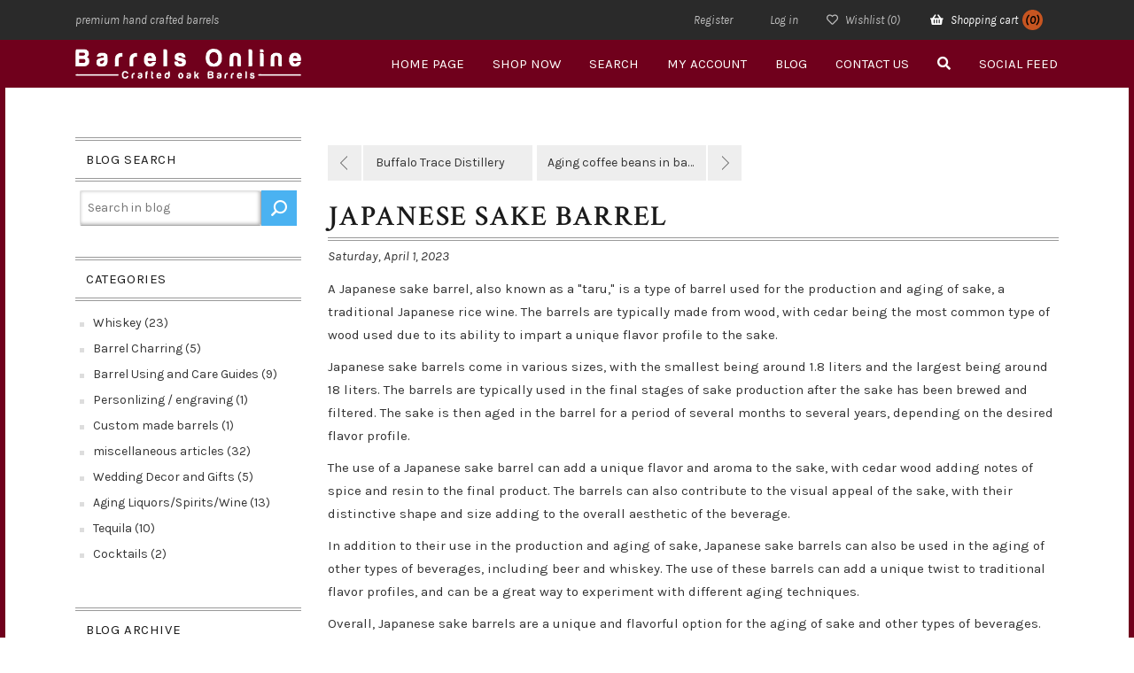

--- FILE ---
content_type: text/html; charset=utf-8
request_url: https://www.barrelsonline.com/japanese-sake-barrel
body_size: 26717
content:
<!DOCTYPE html><html lang="en" dir="ltr" class="html-blogpost-page"><head><title>Japanese sake barrel</title><meta charset="UTF-8"><meta name="description" content="Premium Oak handcrafted barrels for sale. Ideal for home aging whiskey, bourbon, rum, wine, tequila, cogñac and spirits."><meta name="keywords" content="whisky barrel,oak barrel,wood barrel,wooden barrel,whiskey barrels,barrels for wine,wood barrels,oak wine barrel,wine barrel furniture,oak barrels for sale,oak cask,whiskey barrels for sale,wine barrel planters,wooden kegs"><meta name="generator" content="nopCommerce"><meta name="viewport" content="width=device-width, initial-scale=1"><script>(function(n,t,i,r,u){n[r]=n[r]||[];n[r].push({"gtm.start":(new Date).getTime(),event:"gtm.js"});var e=t.getElementsByTagName(i)[0],f=t.createElement(i),o=r!="dataLayer"?"&l="+r:"";f.async=!0;f.src="https://www.googletagmanager.com/gtm.js?id="+u+o;e.parentNode.insertBefore(f,e)})(window,document,"script","dataLayer","GTM-WX8LSKS")</script><link rel="stylesheet" href="/css/skl5svambgtf-szrg36zvg.styles.css?v=Zsv7UpsAAuxPYgBlJzrtwZSqMMM"><link rel="stylesheet" href="//fonts.googleapis.com/css?family=Crimson+Text:400,400i,600,600i|Karla:400,400i,700,700i|Great+Vibes"><meta property="og:url" content="/japanese-sake-barrel"><meta property="og:title" content="Japanese sake barrel"><script>window.dataLayer=window.dataLayer||[];dataLayer.push({PageType:"BlogViewPage",PageUrl:"https://www.barrelsonline.com/japanese-sake-barrel",email:"guest",UserType:"Guest"})</script><script>(function(n,t,i,r,u){n[r]=n[r]||[];n[r].push({"gtm.start":(new Date).getTime(),event:"gtm.js"});var e=t.getElementsByTagName(i)[0],f=t.createElement(i),o=r!="dataLayer"?"&l="+r:"";f.async=!0;f.src="https://www.googletagmanager.com/gtm.js?id="+u+o;e.parentNode.insertBefore(f,e)})(window,document,"script","dataLayer","GTM-WX8LSKS")</script><script async src="https://www.googletagmanager.com/gtag/js?id=AW-1031043501"></script><script>function gtag(){dataLayer.push(arguments)}window.dataLayer=window.dataLayer||[];gtag("js",new Date);gtag("config","AW-1031043501")</script><script>(function(n,t,i,r,u){var o,f,e;n[u]=n[u]||[];o=function(){var t={ti:"5281432",enableAutoSpaTracking:!0};t.q=n[u];n[u]=new UET(t);n[u].push("pageLoad")};f=t.createElement(i);f.src=r;f.async=1;f.onload=f.onreadystatechange=function(){var n=this.readyState;n&&n!=="loaded"&&n!=="complete"||(o(),f.onload=f.onreadystatechange=null)};e=t.getElementsByTagName(i)[0];e.parentNode.insertBefore(f,e)})(window,document,"script","//bat.bing.com/bat.js","uetq")</script><script async src="https://www.googletagmanager.com/gtag/js?id=UA-1749099-3"></script><script>function gtag(){dataLayer.push(arguments)}window.dataLayer=window.dataLayer||[];gtag("js",new Date);gtag("config","UA-1749099-3")</script><link rel="shortcut icon" href="/icons/icons_0/iconbarrels.ico"><body><input name="__RequestVerificationToken" type="hidden" value="CfDJ8C-Lplcet3RInccapaPuGI2JzAdywWVgzI7EW_uVNjCV70kgiqmcG_Bjsx3iL6MoadGw1Lsoay8STCXH2wmZX2dbBC7DfrTcaAzJvnJUTDnd-yfSb3VAzvq7GEHTD0cxSA8QCGdIYgz8RmoMeUO9Odk"><noscript><iframe src="https://www.googletagmanager.com/ns.html?id=GTM-WX8LSKS" height="0" width="0" style="display:none;visibility:hidden"></iframe></noscript><div class="ajax-loading-block-window" style="display:none"></div><div id="dialog-notifications-success" role="status" aria-live="polite" aria-atomic="true" title="Notification" style="display:none" class="bar-notification-container"><span class="b-close" title="Close"><i class="fas fa-times"></i></span><div></div></div><div id="dialog-notifications-error" role="alert" aria-live="assertive" aria-atomic="true" title="Error" style="display:none" class="bar-notification-container"><span class="b-close" title="Close"><i class="fas fa-times"></i></span><div></div></div><div id="dialog-notifications-warning" role="alert" aria-live="assertive" aria-atomic="true" title="Warning" style="display:none" class="bar-notification-container"><span class="b-close" title="Close"><i class="fas fa-times"></i></span><div></div></div><div id="bar-notification" class="bar-notification-container" role="status" aria-live="polite" aria-atomic="true"><span class="b-close" title="Close"><i class="fas fa-times"></i></span><div></div></div><div class="header"><a class="skip" href="#main">Skip navigation</a><div class="header-upper"><div class="container"><div class="header-selectors-wrapper"><span>premium hand crafted barrels</span></div><div class="header-links-wrapper"><div class="header-links"><ul><li><a href="/register?returnUrl=%2Fjapanese-sake-barrel" class="ico-register">Register</a><li><a href="/login?returnUrl=%2Fjapanese-sake-barrel" class="ico-login">Log in</a><li><a href="/wishlist" class="ico-wishlist"> <i class="far fa-heart"></i> <span class="wishlist-label">Wishlist</span> <span class="wishlist-qty">(0)</span> </a><li id="topcartlink"><a href="/cart" class="ico-cart"> <i class="fas fa-shopping-basket"></i> <span class="cart-label">Shopping cart</span> <span class="cart-qty">(0)</span> </a></ul></div><div id="flyout-cart" class="flyout-cart"><div class="mini-shopping-cart"><div class="count">You have no items in your shopping cart.</div></div></div></div></div></div></div><div class="master-wrapper-page"><div class="title-header-container"><div class="header-lower"><div class="container"><div class="row justify-content-center"><div class="col-3 d-lg-none"><div class="header-links"><ul><li><a href="/register?returnUrl=%2Fjapanese-sake-barrel" class="ico-register">Register</a><li><a href="/login?returnUrl=%2Fjapanese-sake-barrel" class="ico-login">Log in</a><li><a href="/wishlist" class="ico-wishlist"> <i class="far fa-heart"></i> <span class="wishlist-label">Wishlist</span> <span class="wishlist-qty">(0)</span> </a><li id="topcartlink"><a href="/cart" class="ico-cart"> <i class="fas fa-shopping-basket"></i> <span class="cart-label">Shopping cart</span> <span class="cart-qty">(0)</span> </a></ul></div></div><div class="col-6 col-lg-3 header-logo"><a href="/"> <img alt="barrelsonline.com" src="https://www.barrelsonline.com/images/thumbs/0000088_barrelsonline3-png.png"> </a></div><div class="col-3 col-lg-9 header-menu"><ul class="top-menu notmobile"><li><a href="/">Home page</a><li><a href="/products"> Shop Now </a><div class="sublist-toggle"><i></i></div><ul class="sublist first-level"><li><a href="/oak-barrels-charred"> Oak Aging Barrels </a><div class="sublist-toggle"><i></i></div><ul class="sublist"><li><a href="/black-hoop-oak-barrels"> Oak Barrels &#x2013; Black Hoops </a><li><a href="/brass-hoop-oak-barrels"> Oak Barrels &#x2013; Brass Hoops </a><li><a href="/galvanized-steel-hoop-oak-barrels"> Oak Barrels &#x2013; Galvanized Hoops </a><li><a href="/oak-barrels-with-dark-stain"> Oak Barrels with Dark Stain </a></ul><li><a href="/saint-bernard-barrels"> Saint Bernard Barrels </a><li><a href="/wedding-card-receptacle-barrel"> Custom Wedding Card Barrels &amp; Personalized Gifts </a><li><a href="/kombucha-and-vinegar-barrels"> Upright Oak Barrel for Kombucha &amp; Vinegar &#x2013; Removable Lid </a><li><a href="/recycled-barrel-furniture-decorative-items"> Barrel Stave Furniture &amp; Wall Art </a><li><a href="/infusion-sticks"> Infusion Sticks </a><li><a href="/gift-cards"> Gift Cards </a><li><a href="/barrel-parts-accesories"> Barrel Parts &amp; Accesories </a></ul><li><a href="/search">Search</a><li><a href="/customer/info">My account</a><li><a href="/blog">Blog</a><li><a href="/contactus">Contact us</a><li class="md-menu-search hidden-md-down"><a href="#" id="md-menu-search-link"> <i class="fas fa-search"></i> </a><li class="social-page"><a class="with-subcategories" href="/SocialPage" title="Social Feed">Social Feed</a></ul><div class="menu-toggle"><i class="fas fa-bars"></i></div><div id="menu-shadow-layer"></div><div id="mobile-menu" class="closemenu"><ul class="top-menu mobile"><li><a href="/">Home page</a><li><a href="/products"> Shop Now </a><div class="sublist-toggle"><i></i></div><ul class="sublist first-level"><li><a href="/oak-barrels-charred"> Oak Aging Barrels </a><div class="sublist-toggle"><i></i></div><ul class="sublist"><li><a href="/black-hoop-oak-barrels"> Oak Barrels &#x2013; Black Hoops </a><li><a href="/brass-hoop-oak-barrels"> Oak Barrels &#x2013; Brass Hoops </a><li><a href="/galvanized-steel-hoop-oak-barrels"> Oak Barrels &#x2013; Galvanized Hoops </a><li><a href="/oak-barrels-with-dark-stain"> Oak Barrels with Dark Stain </a></ul><li><a href="/saint-bernard-barrels"> Saint Bernard Barrels </a><li><a href="/wedding-card-receptacle-barrel"> Custom Wedding Card Barrels &amp; Personalized Gifts </a><li><a href="/kombucha-and-vinegar-barrels"> Upright Oak Barrel for Kombucha &amp; Vinegar &#x2013; Removable Lid </a><li><a href="/recycled-barrel-furniture-decorative-items"> Barrel Stave Furniture &amp; Wall Art </a><li><a href="/infusion-sticks"> Infusion Sticks </a><li><a href="/gift-cards"> Gift Cards </a><li><a href="/barrel-parts-accesories"> Barrel Parts &amp; Accesories </a></ul><li><a href="/search">Search</a><li><a href="/customer/info">My account</a><li><a href="/blog">Blog</a><li><a href="/contactus">Contact us</a><li class="social-page"><a class="with-subcategories" href="/SocialPage" title="Social Feed">Social Feed</a></ul><div class="search-box store-search-box"><form method="get" id="small-search-box-form" action="/search"><div class="input-group"><input type="text" class="search-box-text form-control" id="small-searchterms" autocomplete="off" name="q" placeholder="Search store" aria-label="Search store"> <input type="hidden" class="instantSearchResourceElement" data-highlightfirstfoundelement="true" data-minkeywordlength="3" data-defaultproductsortoption="0" data-instantsearchurl="/instantSearchFor" data-searchpageurl="/search" data-searchinproductdescriptions="true" data-numberofvisibleproducts="5" data-noresultsresourcetext=" No data found."><script id='instantSearchItemTemplate' type='text/x-kendo-template'>
    <div class='instant-search-item' data-url='#= data.CustomProperties.Url #'>
        <a href='#= data.CustomProperties.Url #'>
            <div class='img-block'>
                <img src='#= data.PictureModels[0].ImageUrl #' alt='#= data.Name #' title='#= data.Name #' style='border: none'>
            </div>
            <div class='detail'>
                <div class='title'>#= data.Name #</div>
                # if (data.CustomProperties.ShowSku === 'yes' && data.CustomProperties.Sku) { #
                    <div class='sku'>#= data.CustomProperties.SkuLabel #: #= data.CustomProperties.Sku #</div>
                # } #
                # if (data.ProductPrice && data.ProductPrice.Price) { #
                    <div class='price'>#= data.ProductPrice.Price #</div>
                # } #
            </div>
        </a>
    </div>
</script><button type="submit" class="button-1 search-box-button input-group-append"> <i class="fas fa-search"></i> </button> <button type="button" class="button-1 close-search input-group-append hidden-md-down"> <i class="fas fa-times"></i> </button></div></form></div></div></div></div></div></div></div><div class="body-bg"><div class="master-column-wrapper"><div class="container"><div class="row"><div class="side-2 col-lg-3"><div class="block blog-search-box"><div class="title"><strong>Blog search</strong></div><div class="listbox"><form method="get" id="rich-blog-search-form" action="/RichBlogSearch/ListResults"><input id="rich-blog-searchterms" class="search-box-text" type="text" name="phrase" placeholder="Search in blog"> <button class="search-box-button" type="submit">Search</button></form></div></div><div class="block blog-category-navigation"><div class="title"><strong>Categories</strong></div><div class="listbox"><ul class="list"><li class="category"><a href="/blog/category/whiskey">Whiskey (23)</a><li class="category"><a href="/blog/category/barrel-charring-2">Barrel Charring (5)</a><li class="category"><a href="/blog/category/barrel-using-and-care-guides">Barrel Using and Care Guides (9)</a><li class="category"><a href="/blog/category/personlizing-engraving">Personlizing / engraving (1)</a><li class="category"><a href="/blog/category/custom-made-barrels">Custom made barrels (1)</a><li class="category"><a href="/blog/category/miscellaneous-articles">miscellaneous articles (32)</a><li class="category"><a href="/blog/category/wedding-decor-and-gifts">Wedding Decor and Gifts (5)</a><li class="category"><a href="/blog/category/aging-different-liquorsspirits">Aging Liquors/Spirits/Wine (13)</a><li class="category"><a href="/blog/category/tequila">Tequila (10)</a><li class="category"><a href="/blog/category/cocktails">Cocktails (2)</a></ul></div></div><div class="block block-blog-archive"><div class="title"><strong>Blog archive</strong></div><div class="listbox"><ul class="list" id="blog-month-list"><li class="year"><strong class="number">2025</strong><ul class="sublist" id="blog-year-2025"><li class="month"><a href="/blog/month/2025-6">June (2)</a></ul><li class="year"><strong class="number">2023</strong><ul class="sublist" id="blog-year-2023"><li class="month"><a href="/blog/month/2023-11">November (19)</a><li class="month"><a href="/blog/month/2023-10">October (4)</a><li class="month"><a href="/blog/month/2023-9">September (4)</a><li class="month"><a href="/blog/month/2023-7">July (6)</a><li class="month"><a href="/blog/month/2023-5">May (14)</a><li class="month"><a href="/blog/month/2023-4">April (15)</a><li class="month"><a href="/blog/month/2023-3">March (3)</a><li class="month"><a href="/blog/month/2023-2">February (6)</a><li class="month"><a href="/blog/month/2023-1">January (8)</a></ul><li class="year"><strong class="number">2022</strong><ul class="sublist" id="blog-year-2022"><li class="month"><a href="/blog/month/2022-12">December (9)</a></ul><li class="year"><strong class="number">2021</strong><ul class="sublist" id="blog-year-2021"><li class="month"><a href="/blog/month/2021-11">November (4)</a><li class="month"><a href="/blog/month/2021-10">October (3)</a><li class="month"><a href="/blog/month/2021-9">September (1)</a><li class="month"><a href="/blog/month/2021-1">January (1)</a></ul><li class="year"><strong class="number">2020</strong><ul class="sublist" id="blog-year-2020"><li class="month"><a href="/blog/month/2020-12">December (2)</a><li class="month"><a href="/blog/month/2020-3">March (6)</a><li class="month"><a href="/blog/month/2020-2">February (1)</a></ul><li class="year"><strong class="number">2019</strong><ul class="sublist" id="blog-year-2019"><li class="month"><a href="/blog/month/2019-5">May (1)</a></ul><li class="year"><strong class="number">2018</strong><ul class="sublist" id="blog-year-2018"><li class="month"><a href="/blog/month/2018-5">May (1)</a></ul></ul></div></div><div class="block block-popular-blogtags"><div class="title"><strong>Popular blog tags</strong></div><div class="listbox"><ul class="tags"><li><a href="/blog/tag/aging" style="font-size:90%">aging</a><li><a href="/blog/tag/barrel" style="font-size:90%">barrel</a><li><a href="/blog/tag/barrel%20tapping" style="font-size:90%">barrel tapping</a><li><a href="/blog/tag/barrels" style="font-size:150%">barrels</a><li><a href="/blog/tag/bourbon" style="font-size:90%">bourbon</a><li><a href="/blog/tag/keg%20tapping" style="font-size:90%">keg tapping</a><li><a href="/blog/tag/oak" style="font-size:90%">oak</a><li><a href="/blog/tag/oak%20barrels" style="font-size:90%">oak barrels</a><li><a href="/blog/tag/port" style="font-size:90%">port</a><li><a href="/blog/tag/scotch" style="font-size:90%">scotch</a><li><a href="/blog/tag/tequila" style="font-size:100%">tequila</a><li><a href="/blog/tag/vinegar" style="font-size:90%">vinegar</a><li><a href="/blog/tag/whiskey" style="font-size:150%">whiskey</a><li><a href="/blog/tag/whisky" style="font-size:90%">whisky</a><li><a href="/blog/tag/wine" style="font-size:90%">wine</a></ul></div></div></div><div class="center-2 col-lg-9"><div class="page blogpost-page"><div class='post-navigation'><a href='/buffalo-trace-distillery' title='Buffalo Trace Distillery' class='prev'><span>Buffalo Trace Distillery</span></a> <a href='/aging-coffee-beans-in-barrels' title='Aging coffee beans in barrels' class='next'><span>Aging coffee beans in barrels</span></a></div><div class="page-title"><h1>Japanese sake barrel</h1></div><div class="page-body"><div class="post-date">Saturday, April 1, 2023</div><div class="post-body"><p>A Japanese sake barrel, also known as a "taru," is a type of barrel used for the production and aging of sake, a traditional Japanese rice wine. The barrels are typically made from wood, with cedar being the most common type of wood used due to its ability to impart a unique flavor profile to the sake.<p>Japanese sake barrels come in various sizes, with the smallest being around 1.8 liters and the largest being around 18 liters. The barrels are typically used in the final stages of sake production after the sake has been brewed and filtered. The sake is then aged in the barrel for a period of several months to several years, depending on the desired flavor profile.<p>The use of a Japanese sake barrel can add a unique flavor and aroma to the sake, with cedar wood adding notes of spice and resin to the final product. The barrels can also contribute to the visual appeal of the sake, with their distinctive shape and size adding to the overall aesthetic of the beverage.<p>In addition to their use in the production and aging of sake, Japanese sake barrels can also be used in the aging of other types of beverages, including beer and whiskey. The use of these barrels can add a unique twist to traditional flavor profiles, and can be a great way to experiment with different aging techniques.<p>Overall, Japanese sake barrels are a unique and flavorful option for the aging of sake and other types of beverages. Whether you're a sake enthusiast or simply looking to try something new, the use of a Japanese sake barrel can add a distinctive flavor and aroma to your favorite beverages.</div><div class="tags"><label>Tags:</label><ul><li><a href="/blog/tag/japanese">japanese</a><li class="separator">,<li><a href="/blog/tag/sake%20barrel">sake barrel</a></ul></div><div class="post-footer"><div class="post-relations"><div class="category-list"><label>Categories:</label><ul><li><a href="/blog/category/miscellaneous-articles">miscellaneous articles</a></ul></div></div><div class="post-actions"><ul class="share-post" id="share-buttons"><li class="facebook"><a href="javascript:openShareWindow(&#34;https://www.facebook.com/sharer.php?u=https://www.barrelsonline.com/japanese-sake-barrel&#34;)"></a><li class="twitter"><a href="javascript:openShareWindow(&#34;https://twitter.com/share?url=https://www.barrelsonline.com/japanese-sake-barrel&#34;)"></a><li class="linkedin"><a href="javascript:openShareWindow(&#34;https://www.linkedin.com/shareArticle?mini=true&amp;url=https://www.barrelsonline.com/japanese-sake-barrel&#34;)"></a></ul></div></div><div class="fieldset new-comment" id="comments"><div class="title"><strong>Leave your comment</strong></div><div class="notifications"></div><form method="post" action="/Blog/BlogCommentAdd?blogpostid=80"><div class="form-fields"><div class="inputs"><label for="AddNewComment_CommentText">Comment:</label> <textarea class="enter-comment-text" id="AddNewComment_CommentText" name="AddNewComment.CommentText"></textarea> <span class="required">*</span> <span class="field-validation-valid" data-valmsg-for="AddNewComment.CommentText" data-valmsg-replace="true"></span></div><div class="captcha-box"><div class="captcha-box"><script>var onloadCallbackcaptcha_939217810=function(){grecaptcha.render("captcha_939217810",{sitekey:"6LcbIucUAAAAAM1HgxJnYkkm9bcXz05VAXtnRW4X",theme:"light"})}</script><div id="captcha_939217810"></div><script async defer src="https://www.google.com/recaptcha/api.js?onload=onloadCallbackcaptcha_939217810&amp;render=explicit&amp;hl=en"></script></div></div></div><div class="buttons"><input type="submit" name="add-comment" class="button-1 blog-post-add-comment-button" value="New comment"></div><input name="__RequestVerificationToken" type="hidden" value="CfDJ8C-Lplcet3RInccapaPuGI2JzAdywWVgzI7EW_uVNjCV70kgiqmcG_Bjsx3iL6MoadGw1Lsoay8STCXH2wmZX2dbBC7DfrTcaAzJvnJUTDnd-yfSb3VAzvq7GEHTD0cxSA8QCGdIYgz8RmoMeUO9Odk"></form></div></div></div></div></div></div><div class="footer"><div class="footer-upper container"><div class="row"><div class="footer-block important-links col-lg-3 col-md-4"><div class="title"><strong>Information</strong> <i class="fa"></i></div><ul class="list"><li><a href="/sitemap">Sitemap</a><li><a href="/faq">FAQ</a><li><a href="/privacy-notice">Privacy Policy</a><li><a href="/terms-of-service-and-refund-policy">Terms of Service and Refund Policy</a><li><a href="/about-us">About us</a><li><a href="/contactus">Contact us</a></ul></div><div class="footer-block col-lg-9 col-md-8"></div></div></div><div class="footer-lower container"><div class="follow-us"><div class="social"><ul class="networks"><li class="facebook"><a href="https://www.facebook.com/oakbarrel/" target="_blank" rel="noopener noreferrer"><i class="fab fa-facebook-f"></i></a><li class="twitter"><a href="https://x.com/barrelsonline" target="_blank" rel="noopener noreferrer"><i class="fab fa-twitter"></i></a><li class="rss"><a href="/news/rss/1"><i class="fas fa-rss"></i></a><li class="youtube"><a href="https://www.youtube.com/@barrelsonlinecom" target="_blank" rel="noopener noreferrer"><i class="fab fa-youtube"></i></a></ul></div></div><div class="footer-info"><span class="footer-disclaimer">Copyright &copy; 2025 barrelsonline.com. All rights reserved.</span></div></div></div><span class="totop" style="display:block"><a href="#"><i class="fa fa-angle-up"></i></a></span></div></div></div><div class="popup-loadURL-container"><span class="b-close" title="Close"><i class="fas fa-times"></i></span><div class="popup-loadURL"></div><div class="clear"></div></div><script src="/js/whctuciippp8cdyrgrpc-g.scripts.js?v=uSTobD3vtBPxs99lfFPlc7Apkr4"></script><script src="/lib_npm/magnific-popup/jquery.magnific-popup.min.js?v=YuOR46wnkb8PnqNV7ZyYKshLCWY"></script><script>function openShareWindow(n){var t=520,i=400,r=screen.height/2-i/2,u=screen.width/2-t/2;window.open(n,"sharer","top="+r+",left="+u+",toolbar=0,status=0,width="+t+",height="+i)}</script><script>$(document).ready(function(){$("#rich-blog-searchterms").kendoAutoComplete({highlightFirst:!1,minLength:3,dataTextField:"Title",filter:"contains",popup:{appendTo:$("#rich-blog-search-form")},template:'<span class="rich-blog-search-item" data-url="${ data.Url }">${ data.Title }<\/span>',select:function(n){var t=this.dataItem(n.item.index()).Id;t===0&&(n.preventDefault(),window.location="/RichBlogSearch/ListResults?phrase="+$("#rich-blog-searchterms").val())},dataSource:new kendo.data.DataSource({serverFiltering:!0,requestStart:function(){$("#rich-blog-searchterms").addClass("rich-blog-search-busy")},change:function(){$("#rich-blog-searchterms").removeClass("rich-blog-search-busy")},transport:{read:"/RichBlogSearch/Search",parameterMap:function(){return{phrase:$("#rich-blog-searchterms").val()}}}}),noDataTemplate:"No Results found!",change:function(){var t=$(".k-list").find(".k-state-selected"),n=t.find(".rich-blog-search-item").attr("data-url");typeof n=="undefined"||(window.location.href=n)},dataBound:function(n){$(".k-animation-container").addClass("blog-instant-search");$(n.sender.list).find("li:last").addClass("rich-blog-autocomplete-last-item")}})})</script><script>$(function(){$(".header").on("mouseenter","#topcartlink",function(){$("#flyout-cart").addClass("active")});$(".header").on("mouseleave","#topcartlink",function(){$("#flyout-cart").removeClass("active")});$(".header").on("mouseenter","#flyout-cart",function(){$("#flyout-cart").addClass("active")});$(".header").on("mouseleave","#flyout-cart",function(){$("#flyout-cart").removeClass("active")})})</script><script>function quickViewEnabled(){$(".quick-view-hover").addClass("enabled");$(".product-item .quick-view-btn").click(function(n){n.preventDefault();var t=$(this);$(".quick-view-popup").bPopup({contentContainer:".quick-view-content",loadUrl:t.closest(".product-item").data("quickviewurl"),opacity:"0.75",modalColor:"#303030"})})}var localized_data={AjaxCartFailure:"Failed to add the product. Please refresh the page and try one more time."};AjaxCart.init(!1,".header-links .cart-qty",".header-links .wishlist-qty","#flyout-cart",localized_data)</script><script>$("#small-search-box-form").on("submit",function(n){if(n.preventDefault(),$("#small-searchterms").val()==""){alert("Please enter some search keyword");$("#small-searchterms").focus();return}var t=document.getElementById("small-search-box-form"),i=new FormData(t);window.location.href=`/search?${new URLSearchParams(i).toString()}`})</script><script>$(document).ready(function(){$(".menu-toggle").on("click",function(){$(this).siblings("#mobile-menu").hasClass("closemenu")&&($(this).siblings("#mobile-menu").removeClass("closemenu"),$(this).siblings("#mobile-menu").addClass("openmenu"),$(this).siblings("#menu-shadow-layer").addClass("is-visible"),$(document.body).addClass("overflow-hidden"))});$("#menu-shadow-layer").on("click",function(){if($(this).removeClass("is-visible"),$("#mobile-menu").hasClass("openmenu")){$("#mobile-menu").removeClass("openmenu").on("webkitTransitionEnd otransitionend oTransitionEnd msTransitionEnd transitionend",function(){$(document.body).removeClass("overflow-hidden")});$(this).siblings("#mobile-menu").addClass("closemenu")}});$("#mobile-menu .sublist-toggle").on("click",function(){$(this).siblings(".sublist").slideToggle("slow");$(this).hasClass("slideup")?$(this).removeClass("slideup"):$(this).addClass("slideup")});$("#md-menu-search-link").on("click",function(n){n.preventDefault();$(".store-search-box").hasClass("searchexpand")?($(".store-search-box").removeClass("searchexpand"),$(".store-search-box").addClass("searchcollapse")):($(".store-search-box").removeClass("searchcollapse"),$(".store-search-box").addClass("searchexpand"))});$(".store-search-box .close-search").on("click",function(n){n.preventDefault();$(".store-search-box").removeClass("searchexpand");$(".store-search-box").addClass("searchcollapse")})})</script><script>$(function(){$(".footer-block .title").click(function(){var n=window,t="inner",i;"innerWidth"in window||(t="client",n=document.documentElement||document.body);i={width:n[t+"Width"],height:n[t+"Height"]};i.width<769&&($(this).siblings(".list").slideToggle("slow"),$(this).hasClass("slideup")?$(this).removeClass("slideup"):$(this).addClass("slideup"))})})</script><script>$(function(){$(".block .title").click(function(){var n=window,t="inner",i;"innerWidth"in window||(t="client",n=document.documentElement||document.body);i={width:n[t+"Width"],height:n[t+"Height"]};i.width<1001&&($(this).siblings(".listbox").slideToggle("slow"),$(this).hasClass("slideup")?$(this).removeClass("slideup"):$(this).addClass("slideup"))})})</script>

--- FILE ---
content_type: text/html; charset=utf-8
request_url: https://www.google.com/recaptcha/api2/anchor?ar=1&k=6LcbIucUAAAAAM1HgxJnYkkm9bcXz05VAXtnRW4X&co=aHR0cHM6Ly93d3cuYmFycmVsc29ubGluZS5jb206NDQz&hl=en&v=cLm1zuaUXPLFw7nzKiQTH1dX&theme=light&size=normal&anchor-ms=20000&execute-ms=15000&cb=en45p9cigoeb
body_size: 45813
content:
<!DOCTYPE HTML><html dir="ltr" lang="en"><head><meta http-equiv="Content-Type" content="text/html; charset=UTF-8">
<meta http-equiv="X-UA-Compatible" content="IE=edge">
<title>reCAPTCHA</title>
<style type="text/css">
/* cyrillic-ext */
@font-face {
  font-family: 'Roboto';
  font-style: normal;
  font-weight: 400;
  src: url(//fonts.gstatic.com/s/roboto/v18/KFOmCnqEu92Fr1Mu72xKKTU1Kvnz.woff2) format('woff2');
  unicode-range: U+0460-052F, U+1C80-1C8A, U+20B4, U+2DE0-2DFF, U+A640-A69F, U+FE2E-FE2F;
}
/* cyrillic */
@font-face {
  font-family: 'Roboto';
  font-style: normal;
  font-weight: 400;
  src: url(//fonts.gstatic.com/s/roboto/v18/KFOmCnqEu92Fr1Mu5mxKKTU1Kvnz.woff2) format('woff2');
  unicode-range: U+0301, U+0400-045F, U+0490-0491, U+04B0-04B1, U+2116;
}
/* greek-ext */
@font-face {
  font-family: 'Roboto';
  font-style: normal;
  font-weight: 400;
  src: url(//fonts.gstatic.com/s/roboto/v18/KFOmCnqEu92Fr1Mu7mxKKTU1Kvnz.woff2) format('woff2');
  unicode-range: U+1F00-1FFF;
}
/* greek */
@font-face {
  font-family: 'Roboto';
  font-style: normal;
  font-weight: 400;
  src: url(//fonts.gstatic.com/s/roboto/v18/KFOmCnqEu92Fr1Mu4WxKKTU1Kvnz.woff2) format('woff2');
  unicode-range: U+0370-0377, U+037A-037F, U+0384-038A, U+038C, U+038E-03A1, U+03A3-03FF;
}
/* vietnamese */
@font-face {
  font-family: 'Roboto';
  font-style: normal;
  font-weight: 400;
  src: url(//fonts.gstatic.com/s/roboto/v18/KFOmCnqEu92Fr1Mu7WxKKTU1Kvnz.woff2) format('woff2');
  unicode-range: U+0102-0103, U+0110-0111, U+0128-0129, U+0168-0169, U+01A0-01A1, U+01AF-01B0, U+0300-0301, U+0303-0304, U+0308-0309, U+0323, U+0329, U+1EA0-1EF9, U+20AB;
}
/* latin-ext */
@font-face {
  font-family: 'Roboto';
  font-style: normal;
  font-weight: 400;
  src: url(//fonts.gstatic.com/s/roboto/v18/KFOmCnqEu92Fr1Mu7GxKKTU1Kvnz.woff2) format('woff2');
  unicode-range: U+0100-02BA, U+02BD-02C5, U+02C7-02CC, U+02CE-02D7, U+02DD-02FF, U+0304, U+0308, U+0329, U+1D00-1DBF, U+1E00-1E9F, U+1EF2-1EFF, U+2020, U+20A0-20AB, U+20AD-20C0, U+2113, U+2C60-2C7F, U+A720-A7FF;
}
/* latin */
@font-face {
  font-family: 'Roboto';
  font-style: normal;
  font-weight: 400;
  src: url(//fonts.gstatic.com/s/roboto/v18/KFOmCnqEu92Fr1Mu4mxKKTU1Kg.woff2) format('woff2');
  unicode-range: U+0000-00FF, U+0131, U+0152-0153, U+02BB-02BC, U+02C6, U+02DA, U+02DC, U+0304, U+0308, U+0329, U+2000-206F, U+20AC, U+2122, U+2191, U+2193, U+2212, U+2215, U+FEFF, U+FFFD;
}
/* cyrillic-ext */
@font-face {
  font-family: 'Roboto';
  font-style: normal;
  font-weight: 500;
  src: url(//fonts.gstatic.com/s/roboto/v18/KFOlCnqEu92Fr1MmEU9fCRc4AMP6lbBP.woff2) format('woff2');
  unicode-range: U+0460-052F, U+1C80-1C8A, U+20B4, U+2DE0-2DFF, U+A640-A69F, U+FE2E-FE2F;
}
/* cyrillic */
@font-face {
  font-family: 'Roboto';
  font-style: normal;
  font-weight: 500;
  src: url(//fonts.gstatic.com/s/roboto/v18/KFOlCnqEu92Fr1MmEU9fABc4AMP6lbBP.woff2) format('woff2');
  unicode-range: U+0301, U+0400-045F, U+0490-0491, U+04B0-04B1, U+2116;
}
/* greek-ext */
@font-face {
  font-family: 'Roboto';
  font-style: normal;
  font-weight: 500;
  src: url(//fonts.gstatic.com/s/roboto/v18/KFOlCnqEu92Fr1MmEU9fCBc4AMP6lbBP.woff2) format('woff2');
  unicode-range: U+1F00-1FFF;
}
/* greek */
@font-face {
  font-family: 'Roboto';
  font-style: normal;
  font-weight: 500;
  src: url(//fonts.gstatic.com/s/roboto/v18/KFOlCnqEu92Fr1MmEU9fBxc4AMP6lbBP.woff2) format('woff2');
  unicode-range: U+0370-0377, U+037A-037F, U+0384-038A, U+038C, U+038E-03A1, U+03A3-03FF;
}
/* vietnamese */
@font-face {
  font-family: 'Roboto';
  font-style: normal;
  font-weight: 500;
  src: url(//fonts.gstatic.com/s/roboto/v18/KFOlCnqEu92Fr1MmEU9fCxc4AMP6lbBP.woff2) format('woff2');
  unicode-range: U+0102-0103, U+0110-0111, U+0128-0129, U+0168-0169, U+01A0-01A1, U+01AF-01B0, U+0300-0301, U+0303-0304, U+0308-0309, U+0323, U+0329, U+1EA0-1EF9, U+20AB;
}
/* latin-ext */
@font-face {
  font-family: 'Roboto';
  font-style: normal;
  font-weight: 500;
  src: url(//fonts.gstatic.com/s/roboto/v18/KFOlCnqEu92Fr1MmEU9fChc4AMP6lbBP.woff2) format('woff2');
  unicode-range: U+0100-02BA, U+02BD-02C5, U+02C7-02CC, U+02CE-02D7, U+02DD-02FF, U+0304, U+0308, U+0329, U+1D00-1DBF, U+1E00-1E9F, U+1EF2-1EFF, U+2020, U+20A0-20AB, U+20AD-20C0, U+2113, U+2C60-2C7F, U+A720-A7FF;
}
/* latin */
@font-face {
  font-family: 'Roboto';
  font-style: normal;
  font-weight: 500;
  src: url(//fonts.gstatic.com/s/roboto/v18/KFOlCnqEu92Fr1MmEU9fBBc4AMP6lQ.woff2) format('woff2');
  unicode-range: U+0000-00FF, U+0131, U+0152-0153, U+02BB-02BC, U+02C6, U+02DA, U+02DC, U+0304, U+0308, U+0329, U+2000-206F, U+20AC, U+2122, U+2191, U+2193, U+2212, U+2215, U+FEFF, U+FFFD;
}
/* cyrillic-ext */
@font-face {
  font-family: 'Roboto';
  font-style: normal;
  font-weight: 900;
  src: url(//fonts.gstatic.com/s/roboto/v18/KFOlCnqEu92Fr1MmYUtfCRc4AMP6lbBP.woff2) format('woff2');
  unicode-range: U+0460-052F, U+1C80-1C8A, U+20B4, U+2DE0-2DFF, U+A640-A69F, U+FE2E-FE2F;
}
/* cyrillic */
@font-face {
  font-family: 'Roboto';
  font-style: normal;
  font-weight: 900;
  src: url(//fonts.gstatic.com/s/roboto/v18/KFOlCnqEu92Fr1MmYUtfABc4AMP6lbBP.woff2) format('woff2');
  unicode-range: U+0301, U+0400-045F, U+0490-0491, U+04B0-04B1, U+2116;
}
/* greek-ext */
@font-face {
  font-family: 'Roboto';
  font-style: normal;
  font-weight: 900;
  src: url(//fonts.gstatic.com/s/roboto/v18/KFOlCnqEu92Fr1MmYUtfCBc4AMP6lbBP.woff2) format('woff2');
  unicode-range: U+1F00-1FFF;
}
/* greek */
@font-face {
  font-family: 'Roboto';
  font-style: normal;
  font-weight: 900;
  src: url(//fonts.gstatic.com/s/roboto/v18/KFOlCnqEu92Fr1MmYUtfBxc4AMP6lbBP.woff2) format('woff2');
  unicode-range: U+0370-0377, U+037A-037F, U+0384-038A, U+038C, U+038E-03A1, U+03A3-03FF;
}
/* vietnamese */
@font-face {
  font-family: 'Roboto';
  font-style: normal;
  font-weight: 900;
  src: url(//fonts.gstatic.com/s/roboto/v18/KFOlCnqEu92Fr1MmYUtfCxc4AMP6lbBP.woff2) format('woff2');
  unicode-range: U+0102-0103, U+0110-0111, U+0128-0129, U+0168-0169, U+01A0-01A1, U+01AF-01B0, U+0300-0301, U+0303-0304, U+0308-0309, U+0323, U+0329, U+1EA0-1EF9, U+20AB;
}
/* latin-ext */
@font-face {
  font-family: 'Roboto';
  font-style: normal;
  font-weight: 900;
  src: url(//fonts.gstatic.com/s/roboto/v18/KFOlCnqEu92Fr1MmYUtfChc4AMP6lbBP.woff2) format('woff2');
  unicode-range: U+0100-02BA, U+02BD-02C5, U+02C7-02CC, U+02CE-02D7, U+02DD-02FF, U+0304, U+0308, U+0329, U+1D00-1DBF, U+1E00-1E9F, U+1EF2-1EFF, U+2020, U+20A0-20AB, U+20AD-20C0, U+2113, U+2C60-2C7F, U+A720-A7FF;
}
/* latin */
@font-face {
  font-family: 'Roboto';
  font-style: normal;
  font-weight: 900;
  src: url(//fonts.gstatic.com/s/roboto/v18/KFOlCnqEu92Fr1MmYUtfBBc4AMP6lQ.woff2) format('woff2');
  unicode-range: U+0000-00FF, U+0131, U+0152-0153, U+02BB-02BC, U+02C6, U+02DA, U+02DC, U+0304, U+0308, U+0329, U+2000-206F, U+20AC, U+2122, U+2191, U+2193, U+2212, U+2215, U+FEFF, U+FFFD;
}

</style>
<link rel="stylesheet" type="text/css" href="https://www.gstatic.com/recaptcha/releases/cLm1zuaUXPLFw7nzKiQTH1dX/styles__ltr.css">
<script nonce="ccqPueCSf0KOKEHH1dzPOw" type="text/javascript">window['__recaptcha_api'] = 'https://www.google.com/recaptcha/api2/';</script>
<script type="text/javascript" src="https://www.gstatic.com/recaptcha/releases/cLm1zuaUXPLFw7nzKiQTH1dX/recaptcha__en.js" nonce="ccqPueCSf0KOKEHH1dzPOw">
      
    </script></head>
<body><div id="rc-anchor-alert" class="rc-anchor-alert"></div>
<input type="hidden" id="recaptcha-token" value="[base64]">
<script type="text/javascript" nonce="ccqPueCSf0KOKEHH1dzPOw">
      recaptcha.anchor.Main.init("[\x22ainput\x22,[\x22bgdata\x22,\x22\x22,\[base64]/[base64]/[base64]/[base64]/[base64]/[base64]/[base64]\\u003d\\u003d\x22,\[base64]\\u003d\x22,\x22GsKQw7hTw4nCu8OAwq1eE8OzwqEYPcK4wqrDiMKow7bCpjl7woDCpgYsG8KJG8KFWcKqw4RCwqwvw4xvVFfCqMOsE33CvsKSMF1jw4bDkjwMUjTCiMOfw44dwroLKxR/UcOKwqjDmEPDkMOcZsKCYsKGC8OESG7CrMOQw5/DqSIaw4bDv8KJwqbDpyxTwo/CscK/wrRsw6Z7w63Dn30EK2bCh8OVSMOtw6xDw5HDvA3Csl8kw5Juw47ClBfDnCR3JcO4E0vDscKODy/[base64]/CnMKzMS5WBmfDtUDCh8KvwpLDlyk0w64Ew5fDnx3DgMKew6nCmWBkw61Uw58PUcKiwrXDvD/DmmM6Q1d+wrHCmCrDgiXCqA1pwqHCqQLCrUsRw40/w6fDkCTCoMKmecKdwovDncOPw5YMGgx3w61nDcKzwqrCrkzCucKUw6MbwoHCnsK6w63CnTlKwr7DsjxJBsO9KQhzwofDl8Otw5LDhSlTR8OYO8OZw7hPTsONFmRawoUCd8Ofw5Rtw7YBw7vCi1Ahw73DvcKcw47CkcOnAl8gAsO/GxnDiG3DhAl5woDCo8KnwovDjiDDhMKBHR3DisKnwrXCqsO6TTHClFHCu1MFwqvDrMKVPsKHesK/w59Rwp/DgsOzwq8Ew4XCs8KPw7XCpSLDsUJEUsO/[base64]/Cg8OBwpYRw5XCi2PDk8OlFVFIwq/CtUMYEsKjacOqwrjCtMOvw4XDtnfCssKiT34yw7jDlEnCqlLDtGjDu8KtwrM1woTCosODwr1ZbiZTCsOwXlcHwrPCkRF5YAthSMOWScOuwp/DtywtwpHDkQJ6w6rDpMOdwptVwozCtnTCi0rCpsK3QcKCAcOPw7oHwqxrwqXCuMO5e1BMZyPChcKmw7RCw53Cpygtw7FFIMKGwrDDjcKyAMK1wpXDp8K/w4M1w4ZqNGpxwpEVEx/[base64]/XcOfwqI7wpfCq8Oow6ZcaxHCuX4Ow5New78zw486w74Mw5PCjMOew6YgQcKTLSLDisKfwrFtwprDs0rDrsOJw5UHBU9iw4PDgcKFwoZUVSsMw47CuU/[base64]/[base64]/CpwjDj8K2Mj1NwpIzw4VTwrnDmcOmeH9Ra8Ocw6jChhLDvHrCp8OWwrzDhnlVRnVxwrN5w5XCuVjDsB3CqRpNw7HCgErDtwvCoi/CvMK+w6g5w50DBmDDrsO0woQ/w4YHDMKLw6HDpsOKwpTCqi58wrvCjcKmZMO+w6vDjMOGw5h/w4jChcKUw4UEwo3Cn8O3w71Uw67DrW40w7XCkcOSw4hnw5NWw70eI8K0cxzDuy3CsMK1woFEwoXCtsO1C1jDocOmwp/CqmFeaMKsw7R7wp7CuMKGXMKVIRPCsADCgCzDvE8rP8KKUzfCtMKEwqdVwrYZRcK2wqjCiBfDvMONO23CiVQEGcKRfcKWEHLCoTTClkbDqnJCXsKrwpLDgzJqEkpueDVIZ0Nxw6RzJgzDtW/DmcKMw5vCoUg7Rl3DpTQCLlnChMONw5ALcsKtRnw5wpxHXGdXw73DuMO/w6DCuz8CwqpkfBY8wrxUw6rCqhtawqpnNcKHwoPCksOxw4wSw59yA8KbwoPDqMKnFsOfwo7DkW7DrDbCrcO8wo7DmR06GR5iwqrDtB3Dg8KhIRjDvwhjw7bDmwbCihI6w6F/wqXDtsOVwrNFworCpC/DvcOgwqMgJFMwwrA3EcKSw7PCjFzDoFLDkzTDocOuwr1Vwo/[base64]/w4LCj8OHO8OKwpFdw5dII8OMw4VDwrcQTFh3wrNaw7XDk8KSwp1pwoXCs8Ojwo5zw73CtlfDosOSw4vDrUBTRsKjw6XCm3Aawp91esO5wqRRJMKmUCBNw5tFYsOvNEsfw5g0wrt1wqVAMCdxCUXDhcOfZV/CkhMawrrCl8Kxw5DCr1nDsWTCgsKZwp0kw5jDoXhqGMK/w7Yow5jCszzDjhzDr8O0w5HDmg3CkMOkw4DDgU3Dh8OPwonCvMKywrvDu2Ukf8Ouw6QPwqbCicKZajbCtMOJVSPCrAnDnkMkwqjDsUPDglrCrMONG0/[base64]/CpCoTw43DhMK/ecOjJibDty0Lwr06wpg9JsOdAMKJw5bDicOow4ZZQAYHdnjDjkfDqRvDqsK5w4InXcO8wqTDm3BoDUHDmx3DtsKIw7zCoys4w5jCnsO+OsOuc04Ew6bDk3sJwowxVsOYwoXDs3jCu8Kbw4BaMMKMwpLCkAjDiHHDjcKgBHd/[base64]/[base64]/CtMO8w6sDFMK6OMONw53DsMK1HMOcw5TDtFdQKcKjeksdd8Kvwq9UanXDv8Kow7x/[base64]/Dt8OvRAXCvMO1w6zCsjNowqkowpTDtFDCo8OTDcOEwqnCgMKYw5LCtSbDrMOxwoAyO1TDu8Ocwr/DijEMw5pzf0DDjxlsN8OIw5TDvwd8w4V4J13Dn8KIbH5caHgaw7HCu8O2ChvDmTx7woIgw6TDjsOyQMKNcsK3w55Rw6dsC8KkwrjCkcKSTRDCqm3Ds1sGw7TCh3p2GMKjRAR0O0Bowq/CusKNBXlIHjPDrsKtwqh9w7zCg8OvWcOxXMOuw6jCsB0DF2TDrSo6wqg0w5bDqsOKBT9RwpjDgGxVw43Ch8OYPcOTK8KLVAxZw6DDrRfDjmrCll8tQsKaw7ULJScmwrdqTBDDuBMafMKgwrzCkSA0w5XCvAnDmMOPw63CmGrDjsO2A8OWw4XCgxTCkcONwrDCox/[base64]/CtCMSesOcw63CjcKDeHHClsKSw68dR3Zjw69Lw7TDocOwbsOqwonDhsO0woAQw4gYwqAww6HCmsKaQ8OLMUHChcO9GXorNy3CtQxOMHvCosKgFcOHwpgAw7xTw7BKw4rCp8K1wp5gw73ChMKmw5JAw4HCrsOdwqMBYsOTD8OZY8KSDSJ2DwPCm8OmNsKmw6/Dj8Ksw7fCjHItwqvCk0AWO3HCqS/Dg0PCtMOBXBvCicKSHDIUw6LCjMKKwrZyT8Kgw7Z2wpgNwqA4SzltacKnwptXwpvCpF7DpMKRCFDCqi/[base64]/[base64]/Cj8OYw64FZhdGNMKMZzXCmBvDnnUEwojDgcOLwo7Dv1bCpnR3HjdxGsK3wo0rMsO7w4Nmw4EOCcKSw4zDjsOpw61ow7/[base64]/[base64]/[base64]/w7QSwoRRwqLCksOWw5DCtx1Mw5VMwq14w6/CuxbDv3lfSGNQBMKDwr9NY8ONw6vDtE3DvMOYw5RjecO6cV3CqcKvHBISVw0Cwpphw59hb0LDhcOGQ1LDqMKqdUEqwrk0DMKKw4rDmDnDg3PCriXDi8K2w5rCp8KhYMK5VzPDm2kRw7ZNVMKgw6sbw6lQEcOeW0HDtcK/ZMOaw6XDisKPAGQmU8OnworDsWNuwqvDk0/Cn8OpJ8OdEz7DhxXDpDvCj8OjK1/Dng8ywpd6AFlSL8Oxw41fKcKPw5fChWvCrVPDvcK4w77DpGh8w5XDvDJYN8OewqvDlT3CmxN/w6XCuWQHwovCt8K5ZcOVTMKrw47Cg0ZxLSvDoSR+wrR1WhDCnw81wr7CiMK5QFMywptOwoV5wqY2w40xMsKOVcOKwrFjwrgMWGPDkX0gKMOwwqnCsGxdwpkowoTDnMOVK8KeO8OaLHkOwpYawo/[base64]/CnmViO8KQBcKQMW/Ck8KIVWJtN8Oqf34MBCjDgsKOwrnDt3nCjcKAw6g5woMow6Ucw5ULdHDClcKCBsKUCsOJWsKgRsK8wowgw4J/[base64]/[base64]/CucOXV8OOY8KTCcKHZhQWfHJgw5nCqMOuemx5w4nCuX3Ch8O7w7vDmHvCp041w7xdwqgLBsKhwoTDtyotwobDvGnCmsKkIMORwqk5EsKJCRhzVMK+wrlHwrTDnE/[base64]/[base64]/GcKiw4tnS8KKFhvCnV/DtgZPw7ZUDhPDiMKNwrE1wrzClETDmn8vNAN+FMOIWzckw5FrLcO9w7hhwp0LWTMywoYsw6bDh8O+H8Oww4bCmnbDp2siYF/DjcKiBDREw5/CszjDkcKWwoYRFjrDvMOJb3vCscO+RWwHTsOqU8Owwr4SYFHDqsO6wq3DhgvCqsOTQsOCbsKtWMORZjcPI8Klwo/[base64]/[base64]/ChXzCul4NM8OmPh8LR8ONCsOjDDzCojEWNkh6J0AXB8Ksw5dEw5sEw5vDssKiIsKNCsOZw6jCo8OFWWTDgMOYw6XDoEQOwpt0w4fCn8K+NMOqIMO9NCw/[base64]/DqhEMw75/w7zDhsOdGcK4GMOFGsO2EX0kZgnCkTbCnsKdCxIRw6sjw7/[base64]/w6rDqU/[base64]/[base64]/woR7EsO9wpMiFcOlw69QZsKhw45EQcOiw5IgC8KAIsO1PcK5MsO9ecKxPwLCnMKYwrxUw7vDmHnCjm/CvsKawpULUQY3BXXCtsOmwrnCjyXCpsK7XsKeJ28sZcKFwpFwIMOlwp8sG8O3wr1nasOCcMOaw7IUPsKXJMK3wp/CjywvwooOUj/DshfClMKfwpLDqUgDDhDDkMO6w4QBw5HCksOxw5DDgHzCljMvR1x9MsKdwrxteMKcw4XCjMKFOcKDPcK9w7E4wq/DlAPCm8Kyd3QPKwnDvMOwBsOHwq3DpMKoQSTCjDbCu29Xw6rCgsOSw50Swr7CkyDDjH3DkFNqSXw+NMKQVMOEV8Oqw7hDwrwHKijDsUoyw4tTUVXDrMOJw4FbcsKFwqI1WhhvwrJUw7w0Y8OgQTHDiEkcWcOUGTA/N8KCwqpPwobDscOUCXPDqzjDujrCh8OLBTPCmsOcw63DnkXCoMOiw4PDqT9xwp/Dm8KnFUJSwqcyw6FfBBHDun9jMcOGwqNtwpDDuAwxwo1eScOQQMK3wovDkcKnwqXDvVsRwqlPwonCpcOYwqXCok/Ds8OkNsKrwprChwJ0IkESTA3ChcKFwrlxw6Z0wqI1dsKtPMKpwq7DhFLCiRotw7pPCU/DisKLw69kSEIzAcKpwpswW8ORVWlFw5gGwqVRND/CmMOhw7jCt8O4HRlGw5jDqcKvwovDhy7DgXbDrVfCgMOVw6lSwrxhw7bDsBfCnRAMwrEtWAbDvcKdBjTDksKBMxvCl8OqXsKNVg3Dk8KDw7/CmV8mLMO/w7vCmAAzw59zwo3DpjQRw6oZSSVHU8OmwqJew51mw7Q0CFFnw68vwr9NRGAXAMOrw6/DgWdDw4RzehcXd13DicKFw5Z+S8O3KMOzIcO/JMOiwq/[base64]/CvsKxw7RpPnfDjMKawrfCj8OQfXnCt1gjwojDgwUaw7nCsHHCgGlRXWBdXcKNDXNSBxHCp0PDrMOzwrbCvcKFKUPCjhLCpQ8BDCzClMOxwqpCw4FZw61/w6otcAPCp3nDiMKBA8OTI8KodD0lw4bCvlwhw7jCgFDCiMOCScOrQwbCkcORwqrDicKXw5oUw4TCscONwr3CsH1hwrZwGkfDlcKdw6zCtMODUBUVKH4lwrchUMK8woxEf8Orwp/Dh8OHwpbDv8KFw5pPw47DmMO/w5luwrZGw5DCjQAHdsKgZUlpwqjDusOTwolYw5how73DkDoCbcK9CsO0H2kMLntSCms9cCvCtynDkFfCucKWwok8wpTDp8O/RE8SciZEwpR/J8Ovwo/DtcO8wp5dYMKXw5EqWcKXwoAEQsKgGUjCgMOwUxPCtcOvLWQkFcOew4NqdAx6IWDDjcOXQFYTIz3ChG1ow53CsCl4wqzCmkHCmyZGw5zDlsO1Zz7CpMOrcsKhw618f8K9wrZ4w4txwrDChsOawq87Zg3CgcOtBHMCwr/CvhI2NMOMFFvDnkw4e0vDusKDW3/CqMOHw5tnwqzCo8OfB8OtfjjDqMOOPlFFO1g8BcOKMnUKw5J/A8Onw77CjWVTLnPCqxjCoQ4oWsKkwr5hVksRTTrCisKvwq1KKsK0XMO1ZRRow7VYwrXCkRXCrsKCw7jDqMKYw5vCmjURwrLCkmAPwoPCq8KHfsKXwpTCn8KffAjDh8OSSsKRAMKaw5VzCcO/dGbDjcKfDibDu8OGw7LChMO+D8O7w7PDr3rDh8OOcMKswqVzIiPDh8O9OcOdwrQ/wq9Ww6pzNMKEVXNUwoVtw6coH8K8w6bDoXcAWsOSezcDwr/Di8ObwpU1w6Y/w4QRwqHDtMKtbcOfC8OxwoxswqXCqlLCg8OaHEBMVsOHN8KtSE16Sn7DhsOmTMK/w6gNGcKQwqlCwrhNwoRNU8KTwrjCkMOxwrUBGsKkf8OUTTbDjcKFwqfDksKDw7vCgG1FIMKTwp7CtjcVwpzDosKLI8Otw77DnsOlEXRFw7jCriRLwoDCrMKrPlUZUMOgUB7CpMO8wo/Dv1xDbcKTVlrDqsKzaRwhQcO6RUhNw6rCvlgxw4dxBG/DicK4worDpsOFw7rDm8ONacObw6HCmcKca8O7w4fCsMKYwrPDsAUeYsKew5XDucOIw4YmTGAEbcOzw7LDlBp6w4d/w6bDrxF3wrvDrWHCm8Kgw7/DisOBwprDisKMfsOIAMOzX8OMw4tcwqxyw6BWw5TCmcKMw4Ela8KKTGnCvyzCqxvDq8KuwobCp2rCm8KSWzE0WH/[base64]/DjmDDscKkw702SsOjw5p3YMOOwqDChsKEw4DDkMK8wp98w4wwRcO/wrsVwqDCpBQbBsOxw43DiDtkwpzDmsOQBFMZw7lYwr/[base64]/WsObwrgJwpTDucOkwqPDqx/CkQTDqjPDpQ/Cn8KbUEvDtMKYw4BvYwzDiTHChjjDvDbDjiECwp/[base64]/wqNcw6xEw7BkD15/PjQkwq/CvTZbecOsw73Cv8K8U3jDi8O3TGASwo5/[base64]/[base64]/w5DDlsKTIn/DmgHDlcKSw4zDosKzTXtfK8OwdsOdwqgCwqwPDmUYOih+wpzCt0/CncKNIxbDg3fChBBuRnPDkhY3PcKNWsKGFk/[base64]/DnsKswofDtcKBwojCoMKuw7cjHcKcwo1bwr7Cg8KhI2wqw7bDhcKbwpvChcK9eMKIw7QKN1BiwpgswqtVOnx4w7J6N8KMwqAHFR3DoRlvZ2PCn8Krw6PDrMOIw5xrH13CnCDCliDCi8O2chzDmiXDpMKBw4VCw7TDisKaVsOEw7ZgN1ViwpHDj8OaSRhGfMO/[base64]/c1cRR07DqsKsQxNPYk8TTsK/eHvDv8OgFsKxPcOawrLCpMOAdCHChhAxw4HDsMOew6vClsKBQ1PCqm/Dn8OcwocEbwLDl8Ozw7XCnMKBHcKPw54nD37Cp10VDxvDjMKYEh/DqwbDkQUHwqBzXAnCh1Qvw4HDkQkiw7XCo8O6w5nDlErDnsKBw6t5wpvDkcOew609w5FHwpPDmwrCqsOAMVMTbcK5EhE5IcOSw5vCvMOgw4rCmsK4w6/[base64]/Xy1NDMO0wr7DvMKkwr7Ck8KLTsKfOzwgdcKkfG0fwrvDn8Ocw53CvMOSw54gw7JrBsOfwr/DkCTCjEUxw79yw60TwrzCtEUMUm9BwqMGw7fDr8OKNlAqQMKlw5oUAzNpwolvwoEGKFc8wo/Cq1/DskMtSMKGNjbCl8O/En5ZKG/DhcO/wonCtAwgfsOqw7zCqRV2JUfDoALCkCl4wplhLMK3w6/CqcKtXQkOw4TCgBzCrjggw44Yw5LCrEMhYQQ8wr/CnsKtCcOTJxHCtnnDnMKOwp3DsF5lSMKDaHDCkV7Cj8OpwrpKHzPClcK7aRsgLw3DgsKEwqxkw4zDhMONw6/CqcOZwo/CjwHCvBYdL3hRw7DCi8OzIQXDhcONw5Rmw4LCmsOewo3CjcKww7HCs8Ozw7bCtsKPEMOxW8K2wpHCoU95w7HCgCg+YcOgLCgQKMOXw456wpVMw4vDnMOJFn97w7UOd8ONwq5yw5HCrmTCuW/DtlsUwo/Dm2F3w4INPlHCqw7Ds8KiN8KYSTwRJMKIOsOiblXDhg/DusOUJxrDm8O9worCm3kXA8OoRsOtw44JJMKJwq7Cj04Tw6rCn8KdDgfDhU/DpMKzw4nDuDjDpHN+f8K0Pg/DjV7CiMKJwoYMS8ObXl8YGsKAw7HCinHDv8K2I8KHw5rCqMORw5gsdhrCvXLDhws3w5t2wrfDpcKhw6XCisKQw5fDlwdtccKFeEkJaUXDpEolwpvDpnXCl0zCgsKgw7Btw4MkIcKYY8OcE8KJw59cbxbDu8Krw41kZsO/aB/CqcOqw77DvsOqTi3CuSEYU8Kkw7/CqWvCr23CnAbCosKFLcOnw5VlFcO6XSYhHcOQw57DtsKfw4ZIUnjDmsOqw4DCsm7DlUDDnVo7IcO9RcODwq7CncOIwpjDr3PDtcKcTcK/D1nDiMKdwopLYn3DnwPDmMKqYAx+w61Sw7t3w55Aw7bCsMOzf8Osw7bDkcOwVU8GwqEgw6YiV8OMIVt+wp5awpPCl8OUWiQJcsKRwo3ClsKawp7Coi96DsO6CsOcRh0hC3zCpGpFw7XDu8Oew6TChMK2w5/ChsKyw78Qw43DiS4Uw746F0EUG8Kbw7DChwfCllzCvDduw6/Cl8KPMkXCoHhqe0zDqm7CuFIjwphRw5/Dj8Kpw67DthfDsMKFw7XCksOewoRCEcOSPMOjNDFzHkQof8Okw4VewpZRwpQsw4Uvw6l4w7Erwq7DocOcBDdLwpxsPFzDgMKCMcKgw5zCncKaOcOLOyfDsj/Cr8KcZSzChMO+wpfCuMOvbcO9JcOsMMK2aAPDl8K+cBc5woNcKcOsw4ACwoLDl8KlNgofwoADR8OhSsKACHzDoTPDocKJA8O/XsOJeMKrYFlWw4QGwoYZw6J/YMOhwrPCrwfDtsOew4XDgMK8w7fDjcKZw5rCtsOlw5LDqxBqW0hIdcO8wqkrenvCkx/[base64]/CusOWbXLDqcK/w57DrMO9Rx44wrrDhyzDr8K+w71Jw5tpOMKzasOnTMKaG3TDmlvCn8KpMgRqwrRxwrlWw4bDvw4APXpuMcKowrNtenLCmMKgccOlO8KVwowcw7XDoiPCrH/Cpx3CjsKjA8KODU5GB29mVcKfS8ObJcOyZHE5w6/DtVPDu8KLAcKSwpvDo8KwwpFEc8O/w57CvQDDt8K8w7zCk1FswqRew6zDvcK8w4vCjkXDtz4ow6XCjcK2w4wiwpjDsCpPwrnClXwaZsOvPMOLw5Juw61KworCvMOMLgRcw7ANw7DComTDvk7DpVfDm2Utw4RMY8KdQ0HDrxsAW28KXMKMwpfCuBR3w6/[base64]/Cv8Ovwp/CoMKdAMObYTfDnMOFwojDum9kwrtqFsKow6VzUcOYNXbDlk7CpCQlVMK1aW/Dp8KzwrLCgR7Dlx/CiMOxbm5BwqnCviPCpGXCsHpUdcKXYMOaP0fDn8KkwrDDvcKoVVLCm3cWOMOPPcOnwqFQw5LCtcO9HMK8w4LCkwDCoC/CuWlLesK4SAsKw7jCgUZmYMO4wrXDlEzDmxo+wpV6wpsnAWPCqG7Dn17DuwbDlUTCkizCl8Orw4gxwqxaw5TCqkVGwq9/wpXCrFfCicK2w7zDuMODWcOcwqJTCDBWwprCncOcw5MRw6vCvMOVPW7DpALDi2XCnsK/S8Obw40vw5RZwr9Xw58zw60tw5TDgcKibcOewpvDr8K6acKQFMKjNcKjVsOKwpXCsC8Mw7www4ACwo3DqFLDmW/CowvDmE3DkC/CvhQ7IFkxw4fCjlXDvMKJFhYyHhjDicKITyTDtxnDsQrCt8K7w4bDqMK5Ak7DpjF5woASw7YewqxNwq5rb8KLKAMsXVrChsKSw7okw7UiFcKWwpJsw5DDl1/[base64]/Dqw3CkjEHwr0awrlFw4zDonBcScK3w63DrMOkbHcUBMKvw59jw4LCrXkiw77DvsOAwqLCkMOxwpHCjcKTPMK0wqRtwrQIwo99w4vCgRgaw5bCoy7DvGDDmBFxRcOTwpYHw7wWCcOMwqDDk8K3cj3Cjw8vQQLCncO9GsOlwp/DjVjCmCJJUcO7wqh4wq9nazJmw6jCm8KJZcOnD8Kow51pwp/Dn03DtMKmDhLDsS7CkMOew4IyHxDDgxBnwoI1wrYpJE3CscK1w5hFcW/CgsK/[base64]/w7LCgg5mworDrVdZwrnCsXF6EcOCwpZxw7HDiXbCl2AIwqbCr8Ocw7HCvcKgwqZaX1VWQ0/Cjg5NcMKzcyHDnsK7ZnRUecOiw7oXFwYRe8OUw6TDsAXDtMOGFcKAWMOsYsOhwpgqOhRwUgwNWDhxwo/CvE0OHANXwr9ow540wp3Djh8DXglNKWbDhMKew4FYdgEfNcOKwoPDoD7CqMObMnfCoRNfFB9/wrrCoiwUwqAja2/Cm8Oiw5nCgi7Cmi/DoQQvw47DlsK0w7Q/w4xkQw7CgcKkw7bClcOQa8OZJsO1w5xNw7AcKwDDkMKpwqrCiDI6cHbClsOEWMK2w7Z3wq/CoB8DOsKJN8KVOxDCiEAdT2nDmlLDicOFwrclcsKLQMKrw6NOOcKGMMK8w6bCsHrCicOsw6QzecOWSDITfsOqw77DpsOMw5rCm0VRw6pjw4zCmmcfFB9xw4/ChCXDmVcYaTQCLBB9w6LCjR98FlN8XcKOw50Iw7nCoMOFWsO6wp9CIcK9CMKrQ1lzw43DrgPDr8K4wq7Cg27DuE7DpCombT83Vg0zUMOvwqNowohDLjkBw4rCkj5dw4DCqmNyw5MGIk7CkFMAw5zClcKCw5ZAN1fCvnrDocKtBcKxwobDhWE8JcK3wr7DrsKJJmsgw4/Ci8OeUMONwq3Dlz7DlWI0UMK+wpbDk8OwZsKHwpxXw5ArCWzCoMO0BhJECkbCiFbDssK2w5TCocOFw53Cs8OiSMKQwrDDtDTDgRfDmUI/wrbDicKBHcK+A8KyEUZHwpsfwrd0cgLDqi9aw77CkQHCvUhcwojDoz/CulBgw6PCv3Mcw4NMw5XDshbCmgIdw6LCg0x3GF5ZX2LClR05LMK5YVPCtMK9YMOSwoEjT8K7wonDk8OFw4jCu0zDn2UoIXg2Mmw/w4rDihdnDzXClXZiwq7CssOgw4Y7FcOHwrXDtEVrIsKCBT/CuE3CmBAvwqPDh8KmFSUaw4zDiRfDo8OVYsKOwocnw6QtwoszDsO/QMK6w5TCqMOJHyBcw77DucKjw6Q5ZMO8wrrCuTnCpMKCw4wew67CtsKXwrHCmcOzw5LDuMKXw5pOw7bDj8OOM38wY8OlworDgsODwooTGmIAwrlaaVzCswzDhMONw7DCj8O9V8K5ajPDhjEPwqwgw6Z8wrXCl37DgsOsYhbDiV3DocKiwp/Dmx/DqmvCpsOtwr1mZgnCqEsMwrdiw5dVw4NeAMKKCCVyw5DCmMOKw4XCjCbDiCjCmmfCl07CmR1zd8O0DX9iGcKewqzDpT48w7HCjhjDtMKvDsKbLEfDtcOmw6XCpQfDkhsGw7DCjx8oY39cwoNgHMOsR8K6w6vCkkDCkGTCqcONb8K9FFp9TgMAw5DDoMKaw5/CnkNOGFTDlhktB8OHbEJmfgDDgm/[base64]/CrcKFwrbCrmLCtMOGU8K8J8KuworDkHwASWxqH8KqVsKAR8KFw77CmcKXw6UZw7pIw4PCvAxFwrPCoFjCmn/Crh3Cs2A1wqDDhsKMMcOHwp5JWUQtwr3DkcKnD0vDgjdpwp4cw64hPcKndEAAU8KocEfDsRp3wpIFwoPDqsOZWcKGfMOQwrxuw5PCgMKzfsKkfMKYUsK6Dhh5wr7CscKzdh3CnWnCv8Kie2VeUyRAEzLCgcO8JMOOw7xXEcKJw4NIASLCvx3CqlbCoyfCr8OwcB/Dp8OiPcKfw7hgY8KVOlfClMOQKwcbQMKgHQBxw5JOfsKveg3DtsOPwq7ClDd3QMKdeyg/wr45w5rCpsO9NsKfcMOVw4ZawrLDqMK1w6LDvVk1WMO3wqhmwoLDqlMMw73DknjCmsK7woB+wr/DhQfDvRliw5olUsKwwq3Dkl3CgsO5wq/Dq8OXwqgxKcOZwqEHOcKDTMKRbMKCwoLDnwxswrJealt2OlwREjXDt8K9ciPDisO/OcOiw4bCjEbCi8KDcxR7OsOoWGYhTsOFbx3Dvyk8GcOqw77CpMKzPnbDq3bDmMOGw4TCrcKOesKKw6bCggXCmsKHw71+woUUHlPDs3U7w6Amwp1GfRx8wobDjMKbLcOhCV/[base64]/DomkpwpvDjlpobsKRScKAfcOEwppywqrDjsOZECXDggfCl23CtFrDgB/[base64]/eMKQDMOnw7MLw6dow6Zew7Jbwo7DrMOvw4TDvktjQcOvJsKkwp9XwobCusO6w7AIRWd1w6XDpRZ3L1nCiX1fTcKAw7Uhw4zCgUtSw7zDkXDCjsKPwo/[base64]/Dn0jCicONwpsnW8KkcsKfwrDDtG/DscOPwpt7wokUKcOLw6sZZsKGw53CgMKbwozChUfDnsKUwodKwq5vwrhuYcOhwo55wrPCsjZ4BGTCusObwoV/JxhHw4LDvjnCssKaw7Qnw5TDujPDlyFjVEvDmXTDk2IpNG3DkyvCicKmwofChMK7w54LWcK7XsOgw4vDsCnCkEnDmQDDgBrDlFTCtMOuw59bwqdFw5FdbA/CncOEwqfDmMKlw4jCv3vCncKkw7lJZS8Uwp13w68HFDDChMOGwqosw4dpGi7Dh8KdO8KzclQKwq51ExDChsKbwoTCvcOjZmrDgh/CvsOzJ8KiB8KLw6TCuMK/OxhSw67CrsK7DsK9LGjDuiHCtMKMw7k1fDDCnVzClMKvw5/Dg3x8d8Ovw4Ffw69vwr5QfDx+fzI6w4vDnCEmNcOWwpYSwo1LwqbCmMKjworCmSwyw48Aw4UxMkpxwrkBwpw2wqTDgAk9w5DChsOCw4NHW8OLe8OswqwYwrHCkADDjsO4wrjDo8K/wpYwZ8Kgw4QjcsO8worDhMKMwrxtPcK/w6lfwojCqDHCisOPwqELNcKBf2RKwpbChcKGLMK+ZnFHV8OCw7R5RsKQe8Kzw6kmNRYHYcK/MsKNwo9xNMOmVMKtw5oNw5/CmjbDj8OCw57CoWLDtsOHI2jCjMKaGMKLNMOiw6zDqiRpBsKcw4fDucOeSMKxw7xPw7nDijM6w59EM8K0wpPDj8OXeMOlGX/Ch0xPfBZJEhTCpzvDlMKrRWpGwprDl3t0wo/[base64]/DisKaw5vDg2tkfVvDiCxpBcOacXHDlQTDgEDCnsOvS8OWw6LDnsOOQcOGLE/CpcOLwr9bwrAWaMKnwo/DhWbCvMKFTFIPwoYGw67CoUfDt3vCoSE5w6BMFwDDusOGw6TDq8KUE8OLwoPCuSjDtGJ1RBzClkgaVXsjwoTCocOAAsKCw5o6wqjCul3CosOwHGTCicKVwr3DmGZ0w55lwqjDpTPDv8OPwrM3wpstBjDDvyrCl8KSw4Y/w4bCqsKFwovCo8K+JR8VwonDnzNPJlDCr8KvCMOdPMKpw6R3RsKnP8K+wqIIL2FxAhlHwoDDtCPCinodUcOkZnbDjcOWKlTCnsKZNMOvwpFUAk/[base64]/Cqy3CgHrDgsKLHcOCwrw3dD/Cuh7DtzHCgR/DuAUVwqRQwrsVw5HCkwDDqTnCsMOJanXCkSjDtMK4PsKKPwRTJn/DhXISwpjCv8Klw4HCk8OuwqDCtBzCgnDDlW/[base64]/DjMO5OcO7VMK/HT0uw4J5wq7DpMORwrFHEMOIwo9xe8ODw5csw4gNAgg4w4rClsOvwrPCosK5JMOww5Ajwo7DpMOxw6pYwowBw7XDtXs7VjXDkMKyTsKjw41jScOQVcKvQx7DhcOrFnkhwp7CmcKcV8KnNG3Dh0zCpcONWsOhGsKRWcOowrIlw7LDiElIw5URbcOXw4LDqMOjcDgcw4/Cj8OkfMK1QkAgwrlvVMOEwotQWsKqLsOowrQRwrXCpnBCOsKLDMO5BxrDpsO6Y8O6w5jDvQALOFJ+IkU7GzQ8w7nDthF/acOQw4TDlcOKwpHDr8OXf8OCwqDDr8O2woDDtAJ4KcO4LVvDuMO7w6pTw6TCpcOzY8KdZxTDjlHCl2ptw7rCk8K2w5ZwGHwMLcOFCHLCtsOBwqfDu3JUecOKfSXDnXR2w6LClMKFTQHDgmlHw6LCqQHCvARxJ2fCpDgBIDkoHcKWw4/DsRfDicK4dTlbwoZtw4fCikNcQ8KbfDrCpyBEw6zDrU4WRcKVw73Clz4Qdm7CmsOBZXM1ISXClHoNwr53w65pWX1Nwr0secO0LsK5OS9BPXF1wpHDj8OvcnvDrXwFVHXCgnl+WsO4C8KZw751X15zw5ELw4PCjx7CsMK/wqJYbGfDpMKsYWrDhy0Zw4FsSWY1OAJnw7XDpsOYw7rChsOLw6/[base64]/w75TEzknw41JwrI+YQRnwpfDlMK5w5LCqMKewo8vNMO2wqLClsK/CwTCsHPChsOIPcOoUsORwrjDpcO6BRl/XAzCnhB9T8OFM8KHNGYZDzYYwrh4w7jCj8KsRmU3CcK4w7fDtcKbCcKnwqnDjsK2R13Ck34nw7ssHA1Ow552wqHDusKjAMOlYjcqNsKpw4sbOGptcz/DlMOgw69Nw77DrAPDkSgXc3tmwqdkwq/CqMOcwr01wofCnxfCqsOfAsK8w7TDisOcfxvDtTXDo8Opwr9vUlA8wp0Rw71pw4/CmyXDkyt1esOGKH8NwrPCgWvDg8OxM8KqUcKqHsKMwojCq8Kyw7Q6M3NPwpDDncOqw7fCjMK9w7IjP8KbdcOZwqxjwpvDsiLCp8KBw6zDnXzCqlEkKBXCr8KBwo4sw4nDhxvDlsOWYcKQOMK4w7/DjMOCw59mwofCpzXCrcKQwqTCjnHCr8OLJsO5D8OaRgnCjMKuZcKyHkJ9wrBdw7vDpw7DoMOiw78TwqQIWi58w73DusKrw7rDkMKpw4LDm8K/w6tmwqNPOsOTE8OPw4PDr8Kiw4XDv8OXwrlWw6HCnnVuYTIzZMOIwqQEwpHCjy/[base64]/Csk4jfMOHD3UrfAXCg3TDrcKfF3Ezw5LDrGJxwrtmIQ3DviJqwqfDvAHCqnYtZERsw73Ctkc+ZsONwrgswr7DkTtBw4nDmhZ6NcOQAMKXI8OAV8OGNnPCsSQFw5vDhAnDvAA2dsKZw7VUwonDr8OrBMOhJ13CrMOhUMKuDcK/w7fDrsOyFj5ZLsOuw6/CvCPCjicHwo9vQcK9wpjDt8OpHBFfVsOaw6LDkGgRXcK0w4XCpF3DlcO/w5F6cV5rwrvDn1vCocOVw5wIwobDv8KwwrnDvkZAUUTCg8K3AsKKwoXCsMKHwoM4w4zCicK3MTDDsMKsZDjCt8KPa2vCjSXCmMKcXSzCtx/DrcKjw5lnHcOMQ8OHAcOsG17DnsKFT8OtFsO2GsKxw7fCksO+BCttwpjCiMOcGRXCrsKdNsO5O8Ofwrw5wp5fWsORw5bDhcK+PcOXMzbDg1/CoMOVwpsuwqMNw5F5w6fCjFDCtUnDnTvDrBLDscOdc8O1wr3CtsOAwo/DscOzw4nDr20KK8O4eVPDrCIcw5zClE0Pw7UmE3vCuzPCsmvCp8OPWcOPDcKAfMKkaBZ3E3dxwpJGEcKRw4vChWMIw7cEw5HCnsK8VMKGw5R1w7/Dm1fCsmAZWCLDkWHCkx8Uw5tdwrl3ZGvChsO8w7zCqMK2w4QIw5DDlcO6w7tLwp0I\x22],null,[\x22conf\x22,null,\x226LcbIucUAAAAAM1HgxJnYkkm9bcXz05VAXtnRW4X\x22,0,null,null,null,0,[21,125,63,73,95,87,41,43,42,83,102,105,109,121],[5339200,813],0,null,null,null,null,0,null,0,1,700,1,null,0,\x22CvkBEg8I8ajhFRgAOgZUOU5CNWISDwjmjuIVGAA6BlFCb29IYxIPCJrO4xUYAToGcWNKRTNkEg8I8M3jFRgBOgZmSVZJaGISDwjiyqA3GAE6BmdMTkNIYxIPCN6/tzcYADoGZWF6dTZkEg8I2NKBMhgAOgZBcTc3dmYSDgi45ZQyGAE6BVFCT0QwEg8I0tuVNxgAOgZmZmFXQWUSDwiV2JQyGAA6BlBxNjBuZBIPCMXziDcYADoGYVhvaWFjEg8IjcqGMhgBOgZPd040dGYSDgiK/Yg3GAA6BU1mSUk0GhwIAxIYHRG78OQ3DrceDv++pQYZxJ0JGZzijAIZ\x22,0,0,null,null,1,null,0,1],\x22https://www.barrelsonline.com:443\x22,null,[1,1,1],null,null,null,0,3600,[\x22https://www.google.com/intl/en/policies/privacy/\x22,\x22https://www.google.com/intl/en/policies/terms/\x22],\x22pv4ydSDbEIV7G0L/zSMGyupJ+mcfWT/zWTIoaupRMoE\\u003d\x22,0,0,null,1,1762172675615,0,0,[203,156,1,215],null,[237,157,193],\x22RC-Q7xkzRCZtT9hMg\x22,null,null,null,null,null,\x220dAFcWeA4J9I0rVj0YR6n5bxEZnj1L7qYeEZFRoW5RliIkY7gTNoZc-z079L8hICtkIkW9Vi8BsRsWn5qfA5tHPqoUsRo7FDTzhw\x22,1762255475830]");
    </script></body></html>